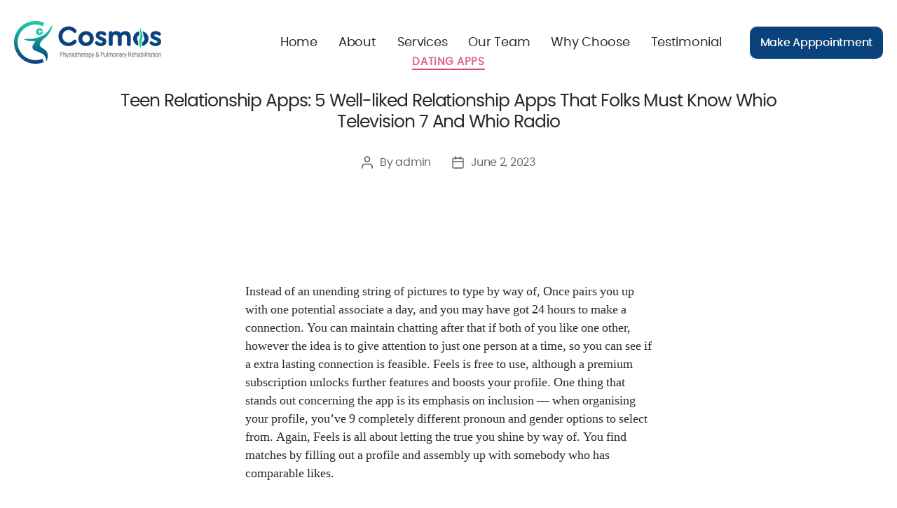

--- FILE ---
content_type: text/css
request_url: http://cosmosphysio.com/wp-content/themes/cosmos/assets/css/reset.css?ver=6.1.1
body_size: 1856
content:
:root {
  --primary: #0A427C;
  --secondary: #19CCA3;
  --bodyColor: #2A2A2A;
  --white: #ffffff;
  --black: #000000;
  --font-family-regular: 'poppinsregular';
  --font-family-bold: 'poppinsbold';
  --font-family-semibold: 'poppinssemibold';
  --font-family-medium: 'poppinsmedium';
  --font-family-extrabold: 'HelveticaNeueLTStd85Heavy_22545';
  --font-family-light: 'poppinslight';
  }

@font-face {
font-family: 'poppinslight';
src: url('../fonts/poppins-light-webfont.woff2') format('woff2'),
url('../fonts/poppins-light-webfont.woff') format('woff');
font-weight: normal;
font-style: normal;
}

@font-face {
font-family: 'poppinsmedium';
src: url('../fonts/poppins-medium-webfont.woff2') format('woff2'),
url('../fonts/poppins-medium-webfont.woff') format('woff');
font-weight: normal;
font-style: normal;
}

@font-face {
font-family: 'poppinsregular';
src: url('../fonts/poppins-regular-webfont.woff2') format('woff2'),
url('../fonts/poppins-regular-webfont.woff') format('woff');
font-weight: normal;
font-style: normal;
}

@font-face {
font-family: 'poppinssemibold';
src: url('../fonts/poppins-semibold-webfont.woff2') format('woff2'),
url('../fonts/poppins-semibold-webfont.woff') format('woff');
font-weight: normal;
font-style: normal;
}

@font-face {
font-family: 'poppinsbold';
src: url('../fonts/poppins-bold-webfont.woff2') format('woff2'),
url('../fonts/poppins-bold-webfont.woff') format('woff');
font-weight: normal;
font-style: normal;
}

* {
  -webkit-box-sizing: border-box;
          box-sizing: border-box;
}

html,
body,
span,
applet,
object,
iframe,
h1,
h2,
h3,
h4,
h5,
h6,
p,
blockquote,
pre,
abbr,
acronym,
address,
big,
cite,
code,
del,
dfn,
em,
font,
img,
ins,
kbd,
q,
s,
samp,
small,
strike,
strong,
sub,
sup,
tt,
var,
b,
u,
i,
center,
dl,
dt,
dd,
ol,
ul,
li,
fieldset,
form,
label,
legend,
table,
caption,
tbody,
tfoot,
thead,
tr,
th,
td,
header,
footer,
section,
aside,
nav,
article,
figure,
address,
audio,
video {
  background: transparent;
  border: 0;
  margin: 0;
  padding: 0;
  outline: 0;
}

html {
  min-height: 100%;
  position: relative;
}

body {
  font-family: "poppinsregular";
  font-size: 18px;
  line-height: 30px;
  color: #2A2A2A;
  font-weight: 400;
  text-decoration: none;
  background: #ffffff;
  overflow-x: hidden;
}

h1,
h2,
h3,
h4,
h5,
h6 {
  color: #2A2A2A;
  margin-bottom: 15px;
  font-weight: normal;
  text-transform: inherit;
}

input,
button {
  font-family: 'poppinsregular';
}

input[type=text],
input[type=password] {
  margin: 0px;
  border: 1px solid #d0d0d0;
  background: #ffffff;
  font-size: 16px;
  color: #2A2A2A;
  padding: 0 15px;
  font-family: 'poppinsregular';
  -webkit-appearance: none;
  -webkit-box-sizing: border-box;
          box-sizing: border-box;
  width: 100%;
}

select,
textarea {
  margin: 0px;
  padding: 0px;
  border: 1px solid #d0d0d0;
  background: #ffffff;
  font-size: 13px;
  color: #2A2A2A;
  padding: 10px;
  font-family: 'poppinsregular';
  resize: none;
  border-radius: 3px;
  -webkit-box-sizing: border-box;
          box-sizing: border-box;
}

strong {
  font-weight: 400;
  font-family: 'poppinsbold';
}

textarea {
  overflow-y: auto;
  overflow-x: hidden;
}

small {
  color: #666;
  font-size: 11px;
}

:focus {
  outline: none;
}

a {
  text-decoration: none;
}

a:focus {
  outline: none;
}

p {
  margin-bottom: 25px;
  line-height: 30px;
  font-size: 18px;
  color: #2A2A2A;
}
@media only screen and (max-width: 767px) {
  p {
    font-size: 14px !important;
    line-height: 24px !important;
  }
}

@media only screen and (max-width: 1023px) {
  p {
    font-size: 14px !important;
    line-height: 24px !important;
  }
}

img {
  border: none;
  outline: none;
}

a {
  color: #278CFF;
  text-decoration: none;
  outline: none;
  transition: all 0.5s ease 0s;
  -ms-transition: all 0.5s ease 0s;
  -moz-transition: all 0.5s ease 0s;
  -o-transition: all 0.5s ease 0s;
  -webkit-transition: all 0.5s ease 0s;
}

a:hover,
a:focus {
  color: #2A2A2A;
  text-decoration: none;
  outline: none;
  transition: all 0.5s ease 0s;
  -ms-transition: all 0.5s ease 0s;
  -moz-transition: all 0.5s ease 0s;
  -o-transition: all 0.5s ease 0s;
  -webkit-transition: all 0.5s ease 0s;
}

.sprites {
  background: url(../images/sprites.png) no-repeat 0 0;
}

.rlatv {
  position: relative;
}

.fnone {
  float: none !important;
}

.nomrgn {
  margin: 0 !important;
}

.nopad {
  padding: 0 !important;
}

.wauto {
  width: auto !important;
}

.req {
  color: #ff2220;
  font-size: 12px;
}

.container {
  width: 1230px;
  max-width: 1230px;
}
@media only screen and (min-width: 1280px) and (max-width: 1499px) {
  .container {
    width: 1360px;
    max-width: 1360px;
    padding: 0 30px;
  }
}
@media only screen and (max-width: 767px) {
  .container {
    width: 100%;
    max-width: 100%;
    padding: 0 20px;
  }
}
@media only screen and (max-width: 1023px) {
  .container {
    width: 100%;
    max-width: 100%;
    padding: 0 20px;
  }
}
@media only screen and (min-width: 1024px) and (max-width: 1365px) {
  .container {
    width: 100%;
    max-width: 100%;
    padding: 0 20px;
  }
}

input::-webkit-input-placeholder,
input::-moz-placeholder,
input:-ms-input-placeholder,
input:-moz-placeholder {
  color: #2A2A2A;
  font-size: 16px;
}

button {
  text-transform: none;
  -webkit-box-shadow: none;
          box-shadow: none;
  border: none;
  background: transparent;
}

.form-select:focus {
  -webkit-box-shadow: none;
          box-shadow: none;
}

/* Common CSS end here */
/* button css */
/** owl css **/
/* .owl-dots .owl-dot {
  width: 16px;
  height: 16px;
  border-radius: 50%;
  background: rgba(255, 255, 255, 0.5) !important;
  margin: 0 8px 0 0;
}
.owl-dots .owl-dot.active {
  background: rgb(255, 255, 255) !important;
}
.owl-dots .owl-dot:hover {
  background: #F1C701 !important;
} */

body .owl-carousel .owl-nav .owl-prev, body .owl-carousel .owl-nav .owl-next {
  display: -webkit-box;
  display: -ms-flexbox;
  display: flex;
  -webkit-box-align: center;
      -ms-flex-align: center;
          align-items: center;
  -webkit-box-pack: center;
      -ms-flex-pack: center;
          justify-content: center;
  color: #2A2A2A;
  position: absolute;
  top: 50%;
  -webkit-transform: translateY(-50%);
          transform: translateY(-50%);
  -webkit-transition: all 0.3s ease-in-out;
  transition: all 0.3s ease-in-out;
  text-decoration: none;
}
body .owl-carousel .owl-nav .owl-prev.disabled, body .owl-carousel .owl-nav .owl-next.disabled {
  opacity: 0.5;
  pointer-events: none;
}
body .owl-carousel .owl-nav .owl-prev span, body .owl-carousel .owl-nav .owl-next span {
  display: none;
}
body .owl-carousel .owl-nav .owl-prev:after, body .owl-carousel .owl-nav .owl-next:after {
  font-family: "Font Awesome 5 Free";
  font-weight: 900;
  font-size: 40px;
    color: var(--bodyColor);
}
@media only screen and (max-width: 767px) {
  body .owl-carousel .owl-nav .owl-prev:after, body .owl-carousel .owl-nav .owl-next:after {
    font-size: 26px;
  }
}

body .owl-carousel .owl-nav .owl-prev {
  left: 0;
}
body .owl-carousel .owl-nav .owl-prev:after {
  content: "\f30a";
}
body .owl-carousel .owl-nav .owl-next {
  right: 0;
}
body .owl-carousel .owl-nav .owl-next:after {
  content: "\f30b";
}
body .owl-carousel .owl-nav .owl-prev:hover:after, body .owl-carousel .owl-nav .owl-next:hover:after {
  color: var(--secondary);
}

--- FILE ---
content_type: application/x-javascript
request_url: http://cosmosphysio.com/wp-content/themes/cosmos/assets/js/custom-designer.js?ver=6.1.1
body_size: 450
content:
jQuery(function() {
	var header = $("#site-header");
    $(window).scroll(function() {    
        var scroll = $(window).scrollTop();
    
        if (scroll >= 30) {
            header.addClass("header-sticky");
        } else {
            header.removeClass("header-sticky");
        }
    });
});

AOS.init({ once: 'true'
	});

$('.home-banner').owlCarousel({
	loop:true,
	margin:0,
	nav:false,
	autoplay:true,
	dots: true,
	drag: true,
	responsive:{
		0:{
			items:1
		},
		600:{
			items:1
		},
		1000:{
			items:1
		}
	}
});

$('.service-slider').owlCarousel({
	loop:true,
	margin:20,
	nav:true,
	autoplay:true,
	dots: false,
	drag: false,
	slideBy: 1,
	responsive:{
		0:{
			items:1,
			margin: 0,
		},
		768:{
			items:2
		},
		1024:{
			items:3
		}
	}
});


$('.testimonial-slider').owlCarousel({
	loop:true,
	margin:0,
	nav:true,
	autoplay:true,
	dots: false,
	drag: false,
	slideBy: 1,
	responsive:{
		0:{
			items:1,
		},
		600:{
			items:1
		},
		1000:{
			items:1
		}
	}
});

$(".custom-nav-toggle").click(function() {
	$("body").toggleClass("menu-open")
});

$(".custom-menu ul li a").click(function() {
	$("body").removeClass("menu-open")
});

$(function(){
	$.scrollIt();
  });